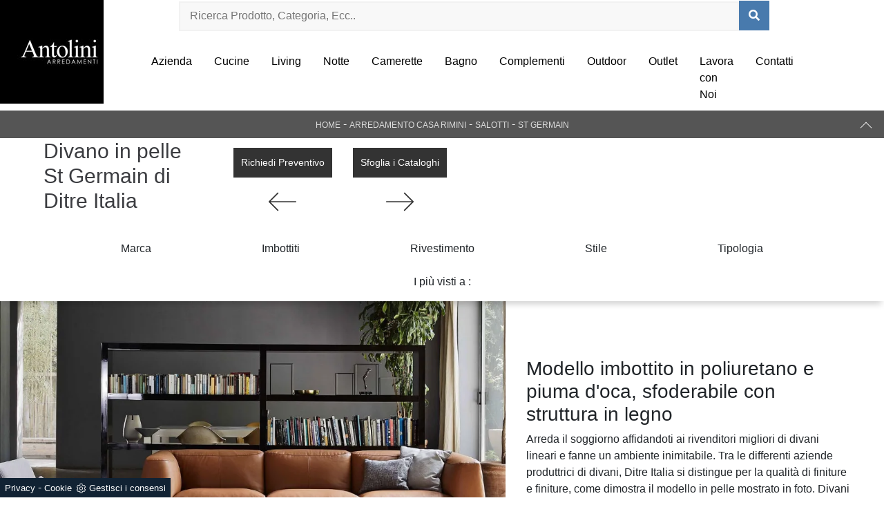

--- FILE ---
content_type: text/html; Charset=UTF-8
request_url: https://www.antoliniarredamenti.it/arredamento-casa/salotti/st-germain
body_size: 16284
content:
<!doctype html>
<html prefix="og: http://ogp.me/ns#" lang="it">
  <head>
    <meta charset="utf-8">
    <script type="application/ld+json">
{
 "@context": "http://schema.org",
 "@type": "BreadcrumbList",
 "itemListElement":
 [
  {
   "@type": "ListItem",
   "position": 1,
   "item":
   {
    "@id": "http://www.antoliniarredamenti.it/arredamento-casa",
    "name": "Arredamento Casa Rimini"
    }
  },
  {
   "@type": "ListItem",
  "position": 2,
  "item":
   {
     "@id": "http://www.antoliniarredamenti.it/arredamento-casa/salotti",
     "name": "Salotti"
   }
  },
  {
   "@type": "ListItem",
  "position": 3,
  "item":
   {
     "@id": "http://www.antoliniarredamenti.it/arredamento-casa/salotti/st-germain",
     "name": "St Germain"
   }
  }
 ]
}
</script>
    <title>Divano in pelle St Germain di Ditre Italia</title>
    <meta name="description" content="Se vuoi divani per salotti design, clicca e leggi di più sul modello St Germain in pelle della marca Ditre Italia.">
    <meta name="robots" content="index, follow">
    <meta name="viewport" content="width=device-width, initial-scale=1, shrink-to-fit=no">
    <link rel="canonical" href="https://www.antoliniarredamenti.it/arredamento-casa/salotti/st-germain">
    <meta property="og:title" content="Divano in pelle St Germain di Ditre Italia">
    <meta property="og:type" content="website">
    <meta property="og:url" content="https://www.antoliniarredamenti.it/arredamento-casa/salotti/st-germain">
    <meta property="og:image" content="https://www.antoliniarredamenti.it/img/723/arredamento-casa-salotti-st-germain_nit_116280.webp">
    <meta property="og:description" content="Se vuoi divani per salotti design, clicca e leggi di più sul modello St Germain in pelle della marca Ditre Italia.">
    <link rel="stylesheet" href="/@/js-css/css/bootstrap.min.css">
    <link rel="stylesheet" href="/@/js-css/css/font-awesome.min.css">
    <link rel="stylesheet" href="/@/js-css/css/all.min.css">
    <link rel="stylesheet" href="/@/js-css/css/mcustomscrollbar.css" />
    <link rel="stylesheet" href="/@/js-css/css/swiper.min.css">
    <link rel="stylesheet" href="/@/js-css/css/lightbox.css">
    <link rel="stylesheet" href="/723/css/style_m.css">
    <link rel="stylesheet" href="/723/css/style.css">
    <style>
      .selector-for-some-widget{box-sizing: content-box}
    </style>

    <!-- INIZIO FAVICON E APPICON -->
    <link rel="apple-touch-icon" sizes="57x57" href="/723/imgs/favicon/apple-icon-57x57.png">
    <link rel="apple-touch-icon" sizes="60x60" href="/723/imgs/favicon/apple-icon-60x60.png">
    <link rel="apple-touch-icon" sizes="72x72" href="/723/imgs/favicon/apple-icon-72x72.png">
    <link rel="apple-touch-icon" sizes="76x76" href="/723/imgs/favicon/apple-icon-76x76.png">
    <link rel="apple-touch-icon" sizes="114x114" href="/723/imgs/favicon/apple-icon-114x114.png">
    <link rel="apple-touch-icon" sizes="120x120" href="/723/imgs/favicon/apple-icon-120x120.png">
    <link rel="apple-touch-icon" sizes="144x144" href="/723/imgs/favicon/apple-icon-144x144.png">
    <link rel="apple-touch-icon" sizes="152x152" href="/723/imgs/favicon/apple-icon-152x152.png">
    <link rel="apple-touch-icon" sizes="180x180" href="/723/imgs/favicon/apple-icon-180x180.png">
    <link rel="icon" type="image/png" sizes="192x192"  href="/723/imgs/favicon/android-icon-192x192.png">
    <link rel="icon" type="image/png" sizes="32x32" href="/723/imgs/favicon/favicon-32x32.png">
    <link rel="icon" type="image/png" sizes="96x96" href="/723/imgs/favicon/favicon-96x96.png">
    <link rel="icon" type="image/png" sizes="16x16" href="/723/imgs/favicon/favicon-16x16.png">
    <link rel="manifest" href="/723/imgs/favicon/manifest.json">
    <meta name="msapplication-TileColor" content="#ffffff">
    <meta name="msapplication-TileImage" content="/723/imgs/favicon/ms-icon-144x144.png">
    <meta name="theme-color" content="#ffffff">
    <!-- FINE FAVICON E APPICON -->

  <script src="/@/essentials/gtm-library.js"></script>
<script src="/@/essentials/essential.js"></script>
<script src="/@/essentials/facebookv1.js"></script>

<!-- script head -->
<script>
function okEssentialGTM() {
  const gAdsContainer = '##_gtm_container##',
        gAdsInitUrl = '##_gtm_init_config_url##',
        gAdsEveryPageContainer = '',
        gAdsTksPageContainer = '';

  if (gAdsContainer && gAdsInitUrl) {
//    gtmInit(gAdsInitUrl, gAdsContainer);
    gtmEveryPageContainer && gtmEveryPage(gAdsEveryPageContainer);
    gtmTksPageContainer && gtmThankTouPage(gAdsTksPageContainer);
  }
}

function okEssentialFb() {
  const fbPixelCode = '',
        fbPixelUrl = '';

  if (fbPixelCode && fbPixelUrl) {
    pixel(fbPixelCode, fbPixelUrl);
  }

}

function allowADV() {}

function allowConfort() {}

function allowAnal() {
  okEssentialGTM();
  okEssentialFb();
}

window.addEventListener('DOMContentLoaded', function () {
  const cookiePrelude = getCookie("CookieConsent"),
    ifAdv = cookiePrelude ? cookiePrelude.includes("adv") : true,
    ifConfort = cookiePrelude ? cookiePrelude.includes("confort") : true,
    ifAnal = cookiePrelude ? cookiePrelude.includes("performance") : true;

  !ifAdv && allowADV();
  !ifConfort && allowConfort();
  !ifAnal && allowAnal();

  // overlay on contact form submit
  holdOnOnSubmit();
})
</script>
<!-- fine script head -->
</head>
  <body>
    <script src="/@/js-css/js/jquery-3-4-1.js"></script>
    <script src="/@/js-css/js/bootstrap.min.js"></script>
    <script src="/@/js-css/js/swiper.min.js"></script>
    <script src="/@/js-css/js/hide-show-menu.js"></script>
    <script src="/@/js-css/js/lightbox.min.js"></script>

    <div class="contutto" id="back-top">

      <div class="container-fluid hs-nav pl-0">
        <nav class="navbar navbar-expand-lg navbar-light p-0">

          <div class="col-12 px-0 d-lg-block d-none">
            <div class="row align-items-center">
              <div class="col-2">
                <a class="navbar-brand p-0" href="/"><img class="img-fluid d-block mx-auto" src="/723/imgs/logo.jpg"></a>
              </div>

              <div class="col-xl-9 col-10">
                
                <div class="col-12 position-relative px-0 d-none d-lg-block mb-4 px-0">
                  <style>
.searchResult::-webkit-scrollbar{width:5px}.searchResult::-webkit-scrollbar-track{box-shadow:inset 0 0 5px grey;border-radius:10px}.searchResult::-webkit-scrollbar-thumb{background:#999;border-radius:10px}.searchResult::-webkit-scrollbar-thumb:hover{background:#333}#search-box{width:calc(100% - 41px);padding:8px 15px;text-align:right;border:solid 1.5px #f2f2f2;outline:0!important;border-top-left-radius:20px;border-bottom-left-radius:20px;background-color:#f8f8f8}.cerca-menu{position:relative}.searchResult{position:relative;background-color:#fff;border-top:.1rem solid #eff1f3;text-transform:uppercase;overflow:auto;padding-bottom:1rem;padding:1rem;position:absolute;left:1rem;right:1rem;top:calc(100% - 5rem);-webkit-box-shadow:0 .2rem .75rem rgba(26,42,52,.25);box-shadow:0 .2rem .75rem rgba(26,42,52,.25);display:-webkit-box;display:-ms-flexbox;display:flex!important;-webkit-box-orient:horizontal;-webkit-box-direction:normal;-ms-flex-direction:row;flex-direction:row;height:calc(-6.6rem + 100vh);box-sizing:border-box;max-height:550px!important;z-index:10000!important;background-color:#fff!important}.risultatiSinistra{padding:0;display:-webkit-box;display:-ms-flexbox;display:flex;margin:0;-webkit-box-orient:vertical;-webkit-box-direction:normal;-ms-flex-direction:column;flex-direction:column;-webkit-box-flex:1;-ms-flex-positive:1;flex-grow:1;min-width:30%;box-sizing:border-box;overflow-y:scroll}.risultatiDestra{padding:0;display:flex;margin:0;-webkit-box-orient:horizontal;-webkit-box-direction:normal;-ms-flex-direction:row;flex-direction:row;-ms-flex-wrap:wrap;flex-wrap:wrap;-webkit-box-flex:1;-ms-flex-positive:1;flex-grow:1;position:relative;margin-left:0;border-top:none;border-left:.1rem solid #eff1f3;padding-left:1rem;margin-left:1rem;padding-top:0;box-sizing:border-box;overflow-y:scroll}.risultatiDestra li,.risultatiSinistra li{list-style:none;box-sizing:border-box}.risultatiSinistra li a{background-color:transparent;outline-offset:.1rem;color:inherit;text-decoration:none;font-weight:700;display:block;font-size:1.2rem;color:#a5adb8;padding:1rem 3rem 1rem .5rem;-webkit-transition:all 250ms ease;-o-transition:all 250ms ease;transition:all 250ms ease;box-sizing:border-box}.risultatiSinistra li a:hover{color:#62707f;background-color:#eff1f3}.risultatiDestra li{padding:1rem;border-right:.1rem solid #eff1f3;border-bottom:.1rem solid #eff1f3;-webkit-box-flex:1;-ms-flex-positive:1;flex-grow:1;width:25%;max-width:25%}.risultatiDestra li a{background-color:transparent;outline-offset:.1rem;color:inherit;text-decoration:none;box-sizing:border-box}.risultatiDestra li a:hover{color:#007dbc}.risultatiDestra li a img{width:100%;box-sizing:border-box}.risultatiDestra li a p{display:block;text-align:center;width:100%;font-style:italic;padding:1.5rem;font-size:1.1rem;line-height:1.2;box-sizing:border-box}@media(max-width:1599px){.risultatiDestra li{width:33.33333%;max-width:33.33333%}}@media(max-width:1220px){.searchResult{top:calc(100% - 10rem)}}@media(max-width:1199px){.risultatiSinistra{display: none!important;}.risultatiDestra{min-width:100%}.searchResult{display:block!important}.risultatiDestra{border:none!important;padding:0!important;margin:0!important}}@media(max-width:991px){.risultatiDestra li{width:50%;max-width:50%}.risultatiDestra li a p{font-size:.9rem;padding:.5rem}.risultatiSinistra li a{font-size:14px}.risultatiDestra li a p{font-size:13px}}@media(max-width:767px){.searchResult{top:calc(100%)}}.searchResult:empty{display:none!important}
</style>
<script async defer src="/@/ajax.js"></script>
<script>
var loader = setInterval(function () {
    if (document.readyState !== "complete") return;
    clearInterval(loader);
	var timeOut;
    const ricercona = document.querySelector('input[id="search-box"]');
    ricercona.addEventListener('input', function () {
      document.querySelector(".cerca_navbar .fa-search").classList.add("fa-times");
      document.querySelector(".cerca_navbar .fa-search").setAttribute("onclick", "ripristino();");
      if (document.querySelector('input[id="search-box"]').value.length === 0) {
        document.querySelector(".fa-times").setAttribute("onclick", "");
        document.querySelector(".fa-times").classList.remove("fa-times");
        document.querySelector(".searchResult").setAttribute("style", "display: none!important");
      } else if (document.querySelector('input[id="search-box"]').value.length > 2 ){
		  if(timeOut) {
			  clearTimeout(timeOut);
			  timeOut = null;
		  }
		  timeOut = setTimeout(function (){
			  var risposta = ajaxhttp("GET", "/core/elastic_cerca.asp?lingua=it&keyword=" + document.querySelector('input[id="search-box"]').value);
			  if (risposta.length === 0 ){
			  }else{
				  if(window.innerWidth < 1200) document.querySelector(".searchResult").setAttribute("style", "display: block!important");
				  else document.querySelector(".searchResult").setAttribute("style", "display: flex!important");
				  document.querySelector(".searchResult").innerHTML = risposta;
			  }
		  }, 500);
	  }
	});
  }, 300);
function ripristino() {
	document.querySelector('input[id="search-box"]').value = '';
	document.querySelector(".fa-times").setAttribute("onclick", "");
	document.querySelector(".fa-times").classList.remove("fa-times");
	document.querySelector('.searchResult').setAttribute("style", "display: none!important");
};
</script>

<div class="cerca_navbar">
  <input type="text" id="search-box" placeholder="Ricerca Prodotto, Categoria, Ecc.." autocomplete="off" /><i class="fa fa-search" aria-hidden="true"></i>
  <div class="searchResult"></div>
</div>

                </div>
                <div class="col-12 px-0">
                  <button class="navbar-toggler ml-auto" type="button" data-toggle="collapse" data-target="#navbarNavDropdown" aria-controls="navbarNavDropdown" aria-expanded="false" aria-label="Toggle navigation">
                    <span class="navbar-toggler-icon"></span>
                  </button>
                  <div class="collapse navbar-collapse justify-content-end" id="navbarNavDropdown">
                    <ul class="navbar-nav"><li class="nav-item dropdown menu_attivo">
  <a href="/azienda" title="Azienda" class="nav-link dropdown-toggle" id="navbarDropdownMenuLink" aria-haspopup="true" aria-expanded="false">Azienda</a>
  <div class="dropdown-menu" aria-labelledby="navbarDropdownMenuLink">
    <a class="dropdown-item sehome" href="/#brand" title="I nostri Partner">I nostri Partner</a>
    <a class="dropdown-item" href="/cataloghi" title="Cataloghi">Sfoglia Cataloghi</a>
  </div>
</li><li class="nav-item dropdown">
  <a href="/cucine" title="Cucine Rimini" class="nav-link dropdown-toggle" id="navbarDropdownMenuLink" aria-haspopup="true" aria-expanded="false">Cucine</a>
  <div class="dropdown-menu" aria-labelledby="navbarDropdownMenuLink">
    <a class="dropdown-item" href="/cucine/cucine-design" title="Cucine Design">Cucine Design</a>
    <a class="dropdown-item" href="/cucine/cucine-moderne" title="Cucine Moderne">Cucine Moderne</a>
    <a class="dropdown-item" href="/cucine/cucine-classiche" title="Cucine Classiche">Cucine Classiche</a>
    <a class="dropdown-item" href="/cucine/cucine-su-misura" title="Cucine su misura">Cucine su misura</a>
    <a class="dropdown-item" href="/cucine/cucine-in-muratura" title="Cucine in Muratura">Cucine in Muratura</a>
    <a class="dropdown-item" href="/cucine/cucine-shabby-chic" title="Cucine Shabby Chic">Cucine Shabby Chic</a>
  </div>
</li>
<li class="nav-item dropdown">
  <a href="/arredamento-casa" title="Arredamento Casa Rimini" class="nav-link dropdown-toggle" id="navbarDropdownMenuLink" aria-haspopup="true" aria-expanded="false">Living</a>
  <div class="dropdown-menu" aria-labelledby="navbarDropdownMenuLink">
    <a class="dropdown-item" href="/arredamento-casa/librerie" title="Librerie">Librerie</a>
    <a class="dropdown-item" href="/arredamento-casa/pareti-attrezzate" title="Pareti Attrezzate">Pareti Attrezzate</a>
    <a class="dropdown-item" href="/arredamento-casa/madie" title="Madie">Madie</a>
    <a class="dropdown-item" href="/arredamento-casa/salotti" title="Salotti">Salotti</a>
    <a class="dropdown-item" href="/arredamento-casa/pensili" title="Pensili">Pensili</a>
    <a class="dropdown-item" href="/arredamento-casa/mobili-porta-tv" title="Mobili Porta Tv">Mobili Porta Tv</a>
    <a class="dropdown-item" href="/arredamento-casa/mobili-ingresso" title="Mobili ingresso">Mobili ingresso</a>
  </div>
</li>
<li class="nav-item dropdown">
  <a href="/arredamento-casa" title="Arredamento Casa Rimini" class="nav-link dropdown-toggle" id="navbarDropdownMenuLink" aria-haspopup="true" aria-expanded="false">Notte</a>
  <div class="dropdown-menu" aria-labelledby="navbarDropdownMenuLink">
    <a class="dropdown-item" href="/arredamento-casa/letti" title="Letti">Letti</a>
    <a class="dropdown-item" href="/arredamento-casa/comodini" title="Comodini">Comodini</a>
    <a class="dropdown-item" href="/arredamento-casa/letti-a-scomparsa" title="Letti a scomparsa">Letti a scomparsa</a>
    <a class="dropdown-item" href="/arredamento-casa/armadi" title="Armadi">Armadi</a>
  </div>
</li>
<li class="nav-item dropdown">
  <a href="/arredamento-casa/camerette" title="Camerette" class="nav-link dropdown-toggle" id="navbarDropdownMenuLink" aria-haspopup="true" aria-expanded="false">Camerette</a>
</li>
<li class="nav-item dropdown">
  <a href="/arredamento-casa/arredo-bagno" title="Arredo Bagno" class="nav-link dropdown-toggle" id="navbarDropdownMenuLink" aria-haspopup="true" aria-expanded="false">Bagno</a>
</li>
<li class="nav-item dropdown">
  <a href="/accessori-casa" title="Accessori Casa" class="nav-link dropdown-toggle" id="navbarDropdownMenuLink" aria-haspopup="true" aria-expanded="false">Complementi</a>
  <div class="dropdown-menu" aria-labelledby="navbarDropdownMenuLink">
    <a class="dropdown-item" href="/arredamento-casa/tavoli" title="Tavoli">Tavoli</a>
    <a class="dropdown-item" href="/arredamento-casa/sedie" title="Sedie">Sedie</a>
    <a class="dropdown-item" href="/accessori-casa/illuminazione" title="Illuminazione">Illuminazione</a>
    <a class="dropdown-item" href="/accessori-casa/complementi" title="Complementi">Complementi</a>
  </div>
</li>
<li class="nav-item dropdown">
  <a href="/ufficio-giardino/arredo-giardino" title="Arredo Giardino" class="nav-link dropdown-toggle" id="navbarDropdownMenuLink" aria-haspopup="true" aria-expanded="false">Outdoor</a>
</li>
<li class="nav-item dropdown">
  <a href="/outlet" title="Outlet Antolini Arredamenti" class="nav-link dropdown-toggle" id="navbarDropdownMenuLink" aria-haspopup="true" aria-expanded="false">Outlet</a>
</li>
<li class="nav-item dropdown">
  <a href="/azienda/lavora-con-noi" title="Lavora con Noi" class="nav-link">Lavora con Noi</a>
</li>
<li class="nav-item dropdown">
  <a href="/azienda/contatti" title="Contatti" class="nav-link dropdown-toggle" id="navbarDropdownMenuLink" aria-haspopup="true" aria-expanded="false">Contatti</a>
</li>
<!--<li class="nav-item dropdown d-none d-lg-block">
  <a href="/#cercaRicerca" title="Ricerca" class="nav-link dropdown-toggle" id="navbarDropdownMenuLink" aria-haspopup="true" aria-expanded="false">
<svg version="1.1" id="Layer_1" xmlns="http://www.w3.org/2000/svg" xmlns:xlink="http://www.w3.org/1999/xlink" x="0px" y="0px"
	 viewBox="0 0 512 512" style="enable-background:new 0 0 512 512;" xml:space="preserve">
  <g>
    <g>
      <path d="M508.875,493.792L353.089,338.005c32.358-35.927,52.245-83.296,52.245-135.339C405.333,90.917,314.417,0,202.667,0
			S0,90.917,0,202.667s90.917,202.667,202.667,202.667c52.043,0,99.411-19.887,135.339-52.245l155.786,155.786
			c2.083,2.083,4.813,3.125,7.542,3.125c2.729,0,5.458-1.042,7.542-3.125C513.042,504.708,513.042,497.958,508.875,493.792z
			 M202.667,384c-99.979,0-181.333-81.344-181.333-181.333S102.688,21.333,202.667,21.333S384,102.677,384,202.667
			S302.646,384,202.667,384z"/>
    </g>
  </g>
</svg>
</a>
</li>--></ul>
                  </div>
                </div>
              </div>
            </div>
          </div>

          <div class="col-12 px-0 d-lg-none d-block">
            <div class="row align-items-center">
              <a class="navbar-brand p-0" href="/"><img class="img-fluid d-block mx-auto" src="/723/imgs/logo.jpg"></a>

              <a href="/#ricercaHome" title="Ricerca" class="nav-link dropdown-toggle ricerchina ml-auto" id="navbarDropdownMenuLink" aria-haspopup="true" aria-expanded="false">
                <svg version="1.1" id="Layer_1" xmlns="http://www.w3.org/2000/svg" xmlns:xlink="http://www.w3.org/1999/xlink" x="0px" y="0px"
                     viewBox="0 0 512 512" style="enable-background:new 0 0 512 512;" xml:space="preserve">
                  <g>
                    <g>
                      <path d="M508.875,493.792L353.089,338.005c32.358-35.927,52.245-83.296,52.245-135.339C405.333,90.917,314.417,0,202.667,0
                               S0,90.917,0,202.667s90.917,202.667,202.667,202.667c52.043,0,99.411-19.887,135.339-52.245l155.786,155.786
                               c2.083,2.083,4.813,3.125,7.542,3.125c2.729,0,5.458-1.042,7.542-3.125C513.042,504.708,513.042,497.958,508.875,493.792z
                               M202.667,384c-99.979,0-181.333-81.344-181.333-181.333S102.688,21.333,202.667,21.333S384,102.677,384,202.667
                               S302.646,384,202.667,384z"/>
                    </g>
                  </g>
                </svg>
              </a>

              <button class="navbar-toggler" type="button" data-toggle="collapse" data-target="#navbarNavDropdown" aria-controls="navbarNavDropdown" aria-expanded="false" aria-label="Toggle navigation">
                <span class="navbar-toggler-icon"></span>
              </button>
              <div class="collapse navbar-collapse justify-content-end" id="navbarNavDropdown">
                <ul class="navbar-nav"><li class="nav-item dropdown menu_attivo">
  <a href="/azienda" title="Azienda" class="nav-link dropdown-toggle" id="navbarDropdownMenuLink" aria-haspopup="true" aria-expanded="false">Azienda</a>
  <div class="dropdown-menu" aria-labelledby="navbarDropdownMenuLink">
    <a class="dropdown-item sehome" href="/#brand" title="I nostri Partner">I nostri Partner</a>
    <a class="dropdown-item" href="/cataloghi" title="Cataloghi">Sfoglia Cataloghi</a>
  </div>
</li><li class="nav-item dropdown">
  <a href="/cucine" title="Cucine Rimini" class="nav-link dropdown-toggle" id="navbarDropdownMenuLink" aria-haspopup="true" aria-expanded="false">Cucine</a>
  <div class="dropdown-menu" aria-labelledby="navbarDropdownMenuLink">
    <a class="dropdown-item" href="/cucine/cucine-design" title="Cucine Design">Cucine Design</a>
    <a class="dropdown-item" href="/cucine/cucine-moderne" title="Cucine Moderne">Cucine Moderne</a>
    <a class="dropdown-item" href="/cucine/cucine-classiche" title="Cucine Classiche">Cucine Classiche</a>
    <a class="dropdown-item" href="/cucine/cucine-su-misura" title="Cucine su misura">Cucine su misura</a>
    <a class="dropdown-item" href="/cucine/cucine-in-muratura" title="Cucine in Muratura">Cucine in Muratura</a>
    <a class="dropdown-item" href="/cucine/cucine-shabby-chic" title="Cucine Shabby Chic">Cucine Shabby Chic</a>
  </div>
</li>
<li class="nav-item dropdown">
  <a href="/arredamento-casa" title="Arredamento Casa Rimini" class="nav-link dropdown-toggle" id="navbarDropdownMenuLink" aria-haspopup="true" aria-expanded="false">Living</a>
  <div class="dropdown-menu" aria-labelledby="navbarDropdownMenuLink">
    <a class="dropdown-item" href="/arredamento-casa/librerie" title="Librerie">Librerie</a>
    <a class="dropdown-item" href="/arredamento-casa/pareti-attrezzate" title="Pareti Attrezzate">Pareti Attrezzate</a>
    <a class="dropdown-item" href="/arredamento-casa/madie" title="Madie">Madie</a>
    <a class="dropdown-item" href="/arredamento-casa/salotti" title="Salotti">Salotti</a>
    <a class="dropdown-item" href="/arredamento-casa/pensili" title="Pensili">Pensili</a>
    <a class="dropdown-item" href="/arredamento-casa/mobili-porta-tv" title="Mobili Porta Tv">Mobili Porta Tv</a>
    <a class="dropdown-item" href="/arredamento-casa/mobili-ingresso" title="Mobili ingresso">Mobili ingresso</a>
  </div>
</li>
<li class="nav-item dropdown">
  <a href="/arredamento-casa" title="Arredamento Casa Rimini" class="nav-link dropdown-toggle" id="navbarDropdownMenuLink" aria-haspopup="true" aria-expanded="false">Notte</a>
  <div class="dropdown-menu" aria-labelledby="navbarDropdownMenuLink">
    <a class="dropdown-item" href="/arredamento-casa/letti" title="Letti">Letti</a>
    <a class="dropdown-item" href="/arredamento-casa/comodini" title="Comodini">Comodini</a>
    <a class="dropdown-item" href="/arredamento-casa/letti-a-scomparsa" title="Letti a scomparsa">Letti a scomparsa</a>
    <a class="dropdown-item" href="/arredamento-casa/armadi" title="Armadi">Armadi</a>
  </div>
</li>
<li class="nav-item dropdown">
  <a href="/arredamento-casa/camerette" title="Camerette" class="nav-link dropdown-toggle" id="navbarDropdownMenuLink" aria-haspopup="true" aria-expanded="false">Camerette</a>
</li>
<li class="nav-item dropdown">
  <a href="/arredamento-casa/arredo-bagno" title="Arredo Bagno" class="nav-link dropdown-toggle" id="navbarDropdownMenuLink" aria-haspopup="true" aria-expanded="false">Bagno</a>
</li>
<li class="nav-item dropdown">
  <a href="/accessori-casa" title="Accessori Casa" class="nav-link dropdown-toggle" id="navbarDropdownMenuLink" aria-haspopup="true" aria-expanded="false">Complementi</a>
  <div class="dropdown-menu" aria-labelledby="navbarDropdownMenuLink">
    <a class="dropdown-item" href="/arredamento-casa/tavoli" title="Tavoli">Tavoli</a>
    <a class="dropdown-item" href="/arredamento-casa/sedie" title="Sedie">Sedie</a>
    <a class="dropdown-item" href="/accessori-casa/illuminazione" title="Illuminazione">Illuminazione</a>
    <a class="dropdown-item" href="/accessori-casa/complementi" title="Complementi">Complementi</a>
  </div>
</li>
<li class="nav-item dropdown">
  <a href="/ufficio-giardino/arredo-giardino" title="Arredo Giardino" class="nav-link dropdown-toggle" id="navbarDropdownMenuLink" aria-haspopup="true" aria-expanded="false">Outdoor</a>
</li>
<li class="nav-item dropdown">
  <a href="/outlet" title="Outlet Antolini Arredamenti" class="nav-link dropdown-toggle" id="navbarDropdownMenuLink" aria-haspopup="true" aria-expanded="false">Outlet</a>
</li>
<li class="nav-item dropdown">
  <a href="/azienda/lavora-con-noi" title="Lavora con Noi" class="nav-link">Lavora con Noi</a>
</li>
<li class="nav-item dropdown">
  <a href="/azienda/contatti" title="Contatti" class="nav-link dropdown-toggle" id="navbarDropdownMenuLink" aria-haspopup="true" aria-expanded="false">Contatti</a>
</li>
<!--<li class="nav-item dropdown d-none d-lg-block">
  <a href="/#cercaRicerca" title="Ricerca" class="nav-link dropdown-toggle" id="navbarDropdownMenuLink" aria-haspopup="true" aria-expanded="false">
<svg version="1.1" id="Layer_1" xmlns="http://www.w3.org/2000/svg" xmlns:xlink="http://www.w3.org/1999/xlink" x="0px" y="0px"
	 viewBox="0 0 512 512" style="enable-background:new 0 0 512 512;" xml:space="preserve">
  <g>
    <g>
      <path d="M508.875,493.792L353.089,338.005c32.358-35.927,52.245-83.296,52.245-135.339C405.333,90.917,314.417,0,202.667,0
			S0,90.917,0,202.667s90.917,202.667,202.667,202.667c52.043,0,99.411-19.887,135.339-52.245l155.786,155.786
			c2.083,2.083,4.813,3.125,7.542,3.125c2.729,0,5.458-1.042,7.542-3.125C513.042,504.708,513.042,497.958,508.875,493.792z
			 M202.667,384c-99.979,0-181.333-81.344-181.333-181.333S102.688,21.333,202.667,21.333S384,102.677,384,202.667
			S302.646,384,202.667,384z"/>
    </g>
  </g>
</svg>
</a>
</li>--></ul>
              </div>
            </div>
          </div>

        </nav>
      </div>

      <div class="pad-space-nav"></div>


<div class="container-fluid bg-col-bread position-menu-tag">
  <div class="row">
    <div class="col-12 bread py-2 px-5">
      <p><a href="http://www.antoliniarredamenti.it#[link_home]#" title="antolini">Home</a> - <span ><a href="http://www.antoliniarredamenti.it/arredamento-casa"  title="Arredamento Casa Rimini">Arredamento Casa Rimini</a> - <span  ><a href="http://www.antoliniarredamenti.it/arredamento-casa/salotti"  title="Salotti">Salotti</a> <span class="figlio1" > - <a href="http://www.antoliniarredamenti.it/arredamento-casa/salotti/st-germain"  title="St Germain">St Germain</a></span></span></span></p>
      <a href="#back-top" class="gotop"></a>
    </div>
  </div>
</div>

<div class="container-fluid">
  <div class="row h-350 p-5-percent align-items-center">
    <h1 style="margin-right: 30px;">Divano in pelle St Germain di Ditre Italia</h1>
    <p>Se vuoi divani per salotti design, clicca e leggi di più sul modello St Germain in pelle della marca Ditre Italia.</p>
    <div class="prec" style="order: 3;">
      <a href="#form" class="ric-prev">Richiedi Preventivo</a>
      <a href="/arredamento-casa/salotti/lacoon-desiree" title="Lacoon" rel="prev"><img src="/@/arrow-svg/left.svg" class="img-fluid d-block mx-auto prec-suc"></a>
    </div>
    <div class="succ" style="order: 4;">
      <a href="#cataloghi" class="cataloghi">Sfoglia i Cataloghi</a>
      <a href="/arredamento-casa/salotti/wing-flexform" title="Wing" rel="next"><img src="/@/arrow-svg/right.svg" class="img-fluid d-block mx-auto prec-suc"></a>
    </div>
    
    <div class="col-12 d-lg-none d-block text-center px-0 ok">
      <h1>Divano in pelle St Germain di Ditre Italia</h1>
      <div class="prec1" style="order: 3;">
        <a href="#form" class="ric-prev">Richiedi Preventivo</a>
      </div>
      <div class="succ1" style="order: 4;">
        <a href="#cataloghi" class="cataloghi">Sfoglia i Cataloghi</a>
      </div>
    </div>
    
  </div>
</div>

<div class="container-fluid">
  <div class="row">
    <div class="col-12 menu-tag px-0">
      <ul class="nav navbar-nav navbar-right_tag">  <li class="dropdown_tag"><span class="dropdown-toggle" data-toggle="dropdown" role="button" aria-expanded="false">Marca</span><ul class="dropdown-menu_tag"><li><a href="/salotti/bonaldo" title="Salotti Bonaldo">Bonaldo</a></li><li><a href="/salotti/bontempi" title="Salotti Bontempi">Bontempi</a></li><li><a href="/salotti/cattelan-italia" title="Salotti Cattelan Italia">Cattelan Italia</a></li><li><a href="/arredamento-casa-salotti-desiree" title="Salotti Desirèe">Desirèe</a></li><li><a class="tag_attivo" href="/arredamento-casa-salotti-ditre-italia" title="Salotti Ditre Italia">Ditre Italia</a></li><li><a href="/arredamento-casa-salotti-flexform" title="Salotti Flexform">Flexform</a></li><li><a href="/salotti/gervasoni" title="Salotti Gervasoni">Gervasoni</a></li><li><a href="/salotti/kartell" title="Salotti Kartell">Kartell</a></li><li><a href="/arredamento-casa-salotti-lago" title="Salotti Lago">Lago</a></li><li><a href="/arredamento-casa-salotti-novamobili" title="Salotti Novamobili">Novamobili</a></li><li><a href="/salotti/twils" title="Salotti Twils">Twils</a></li></ul></li><li class="dropdown_tag"><span class="dropdown-toggle" data-toggle="dropdown" role="button" aria-expanded="false">Imbottiti</span><ul class="dropdown-menu_tag"><li><a class="tag_attivo" href="/arredamento-casa-salotti-divani" title="Salotti divani">divani</a></li></ul></li><li class="dropdown_tag"><span class="dropdown-toggle" data-toggle="dropdown" role="button" aria-expanded="false">Rivestimento</span><ul class="dropdown-menu_tag"><li><a href="/arredamento-casa-salotti-in-legno" title="Salotti in legno">in legno</a></li><li><a class="tag_attivo" href="/arredamento-casa-salotti-in-pelle" title="Salotti in pelle">in pelle</a></li><li><a href="/arredamento-casa-salotti-in-tessuto" title="Salotti in tessuto">in tessuto</a></li></ul></li><li class="dropdown_tag"><span class="dropdown-toggle" data-toggle="dropdown" role="button" aria-expanded="false">Stile</span><ul class="dropdown-menu_tag"><li><a href="/arredamento-casa-salotti-classici" title="Salotti classici">classici</a></li><li><a class="tag_attivo" href="/arredamento-casa-salotti-design" title="Salotti design">design</a></li><li><a href="/arredamento-casa-salotti-moderni" title="Salotti moderni">moderni</a></li></ul></li><li class="dropdown_tag"><span class="dropdown-toggle" data-toggle="dropdown" role="button" aria-expanded="false">Tipologia</span><ul class="dropdown-menu_tag"><li><a href="/arredamento-casa-salotti-ad-angolo" title="Salotti ad angolo">ad angolo</a></li><li><a href="/arredamento-casa-salotti-con-letto" title="Salotti con letto">con letto</a></li><li><a href="/arredamento-casa-salotti-con-penisola" title="Salotti con penisola">con penisola</a></li><li><a class="tag_attivo" href="/arredamento-casa-salotti-lineari" title="Salotti lineari">lineari</a></li></ul></li><li class="dropdown_tag"><span class="dropdown-toggle" data-toggle="dropdown" role="button" aria-expanded="false">I più visti a :</span><ul class="dropdown-menu_tag"><li><a class="tag_attivo" href="/salotti-bellaria-igea-marina" title="Salotti Bellaria-Igea Marina">Bellaria-Igea Marina</a></li><li><a href="/salotti-cervia" title="Salotti Cervia">Cervia</a></li><li><a class="tag_attivo" href="/salotti-cesena" title="Salotti Cesena">Cesena</a></li><li><a class="tag_attivo" href="/salotti-cesenatico" title="Salotti Cesenatico">Cesenatico</a></li><li><a href="/salotti-riccione" title="Salotti Riccione">Riccione</a></li><li><a href="/salotti-rimini" title="Salotti Rimini">Rimini</a></li><li><a class="tag_attivo" href="/salotti-san-marino" title="Salotti San Marino">San Marino</a></li><li><a class="tag_attivo" href="/salotti-santarcangelo-di-romagna" title="Salotti Santarcangelo di Romagna">Santarcangelo di Romagna</a></li><li><a href="/salotti-savignano-sul-rubicone" title="Salotti Savignano sul Rubicone">Savignano sul Rubicone</a></li><li><a href="/salotti-verucchio" title="Salotti Verucchio">Verucchio</a></li></ul></li></ul>
    </div>
  </div>
</div>

<div class="container-fluid">
  <div class="row">
    <div class="col-12">
      <div class="row align-items-center">
        <div class="col-lg-7 sha-img pl-0 p0-mob dopo-qui">
  <div class="swiper-container slider-centro">
    <div class="swiper-wrapper">
      <div class="swiper-slide">
  <a title="Divano in pelle lineare St Germain di Ditre Italia" href="/img/723/arredamento-casa-salotti-st-germain_oit_116280.webp" data-toggle="lightbox" data-gallery="gallery">
    <img alt="Divano in pelle lineare St Germain di Ditre Italia" src="/img/723/arredamento-casa-salotti-st-germain_nit_116280.webp" class="img-fluid d-block mx-auto" />
  </a>
</div><div class="swiper-slide">
  <a title="Divano in pelle lineare St Germain di Ditre Italia" href="/img/723/arredamento-casa-salotti-st-germain_oit_216280.webp" data-toggle="lightbox" data-gallery="gallery">
    <img alt="Divano in pelle lineare St Germain di Ditre Italia" src="/img/723/arredamento-casa-salotti-st-germain_nit_216280.webp" class="img-fluid d-block mx-auto" />
  </a>
</div><div class="swiper-slide">
  <a title="Divano in pelle lineare St Germain di Ditre Italia" href="/img/723/arredamento-casa-salotti-st-germain_oit_316280.webp" data-toggle="lightbox" data-gallery="gallery">
    <img alt="Divano in pelle lineare St Germain di Ditre Italia" src="/img/723/arredamento-casa-salotti-st-germain_nit_316280.webp" class="img-fluid d-block mx-auto" />
  </a>
</div>
    </div>
  </div>
</div>
<div class="col-lg-5 pr-5 testo-centro">
  <h2 class="h3">Modello imbottito in poliuretano e piuma d'oca, sfoderabile con struttura in legno</h2>
  <p>Arreda il soggiorno affidandoti ai rivenditori migliori di divani lineari e fanne un ambiente inimitabile. Tra le differenti aziende produttrici di divani, Ditre Italia si distingue per la qualità di finiture e finiture, come dimostra il modello in pelle mostrato in foto. Divani e poltrone design: potrai ricreare un'atmosfera unica scegliendo misure, forme, volumi e finiture. Scopri di più e contattaci, troverai il prodotto perfetto da posizionare nel living che hai sempre desiderato. <b>Divano in pelle St Germain di Ditre Italia</b>: ideata dal rinomato brand, leader nel settore Arredamento Casa Rimini, questa soluzione completerà il tuo soggiorno con un tocco di stile, comodità e intimità.</p>
</div>
        
      </div>
    </div>
  </div>
</div>

<div class="container-fluid mt-5" id="cataloghi">
  <div class="row align-items-center">
    <div class="col-lg-7 col-md-6 titcat">
      <h4>Sfoglia i nostri cataloghi</h4>
      <div class="swiper-container sli-cat">
        <div class="swiper-wrapper">
          <div class="swiper-slide">  <a href="https://cataloghi.arredamento.it/ditreitalia2025interiorworld2425" class="fbp-embed"  data-fbp-lightbox="yes" data-fbp-width="210px" data-fbp-height="300px"  data-fbp-method="site"   data-fbp-version="2.9.20"  style="max-width: 100%">Catalogo ditreitalia2025interiorworld2425</a><script async defer src="https://cataloghi.arredamento.it/@/files/html/static/embed.js?uni=6929a49b5b92869df8e365217e01c842"></script></div><div class="swiper-slide">  <a href="https://cataloghi.arredamento.it/ditreitalia2025outdoor" class="fbp-embed"  data-fbp-lightbox="yes" data-fbp-width="210px" data-fbp-height="300px"  data-fbp-method="site"   data-fbp-version="2.9.20"  style="max-width: 100%">Catalogo ditreitalia2025outdoor</a><script async defer src="https://cataloghi.arredamento.it/@/files/html/static/embed.js?uni=6929a49b5b92869df8e365217e01c842"></script></div><div class="swiper-slide">  <a href="https://cataloghi.arredamento.it/ditreitaliatherelaxcollection2022" class="fbp-embed"  data-fbp-lightbox="yes" data-fbp-width="210px" data-fbp-height="300px"  data-fbp-method="site"   data-fbp-version="2.9.20"  style="max-width: 100%">Catalogo Ditre Italia therelaxcollection2022</a><script async defer src="https://cataloghi.arredamento.it/@/files/html/static/embed.js?uni=6929a49b5b92869df8e365217e01c842"></script></div><div class="swiper-slide">  <a href="https://cataloghi.arredamento.it/ditredininglivingfurniture2023" class="fbp-embed"  data-fbp-lightbox="yes" data-fbp-width="210px" data-fbp-height="300px"  data-fbp-method="site"   data-fbp-version="2.9.20"  style="max-width: 100%">Catalogo ditredininglivingfurniture2023</a><script async defer src="https://cataloghi.arredamento.it/@/files/html/static/embed.js?uni=6929a49b5b92869df8e365217e01c842"></script></div><div class="swiper-slide">  <a href="https://cataloghi.arredamento.it/ditresofacollection2023ak" class="fbp-embed"  data-fbp-lightbox="yes" data-fbp-width="210px" data-fbp-height="300px"  data-fbp-method="site"   data-fbp-version="2.9.20"  style="max-width: 100%">Catalogo ditresofacollection2023ak</a><script async defer src="https://cataloghi.arredamento.it/@/files/html/static/embed.js?uni=6929a49b5b92869df8e365217e01c842"></script></div><div class="swiper-slide">  <a href="https://cataloghi.arredamento.it/ditrearmchairs2023" class="fbp-embed"  data-fbp-lightbox="yes" data-fbp-width="210px" data-fbp-height="300px"  data-fbp-method="site"   data-fbp-version="2.9.20"  style="max-width: 100%">Catalogo ditrearmchairs2023</a><script async defer src="https://cataloghi.arredamento.it/@/files/html/static/embed.js?uni=6929a49b5b92869df8e365217e01c842"></script></div><div class="swiper-slide">  <a href="https://cataloghi.arredamento.it/ditreitalia2024nightcatalogue" class="fbp-embed"  data-fbp-lightbox="yes" data-fbp-width="210px" data-fbp-height="300px"  data-fbp-method="site"   data-fbp-version="2.9.20"  style="max-width: 100%">Catalogo ditreitalia2024nightcatalogue</a><script async defer src="https://cataloghi.arredamento.it/@/files/html/static/embed.js?uni=6929a49b5b92869df8e365217e01c842"></script></div><div class="swiper-slide">  <a href="https://cataloghi.arredamento.it/ditreitalia202404noveltiescatalogue" class="fbp-embed"  data-fbp-lightbox="yes" data-fbp-width="210px" data-fbp-height="300px"  data-fbp-method="site"   data-fbp-version="2.9.20"  style="max-width: 100%">Catalogo ditreitalia202404noveltiescatalogue</a><script async defer src="https://cataloghi.arredamento.it/@/files/html/static/embed.js?uni=6929a49b5b92869df8e365217e01c842"></script></div><div class="swiper-slide">  <a href="https://cataloghi.arredamento.it/ditreitaliasofacollection2021lz" class="fbp-embed"  data-fbp-lightbox="yes" data-fbp-width="210px" data-fbp-height="300px"  data-fbp-method="site"   data-fbp-version="2.9.20"  style="max-width: 100%">Catalogo ditre italia sofa collection 2021</a><script async defer src="https://cataloghi.arredamento.it/@/files/html/static/embed.js?uni=6929a49b5b92869df8e365217e01c842"></script></div>
        </div>
      </div>
    </div>
    <div class="col-lg-5 col-md-5 formm">
      <div class="row">
        <div class="col-xl-2"></div>
        <div class="col-xl-8 position-relative">
          <a class="ancor-form" id="form"></a>
<div class="col-md-12 info px-0">
  <h3 id="tit-form-c">Richiedi il Miglior Prezzo</h3>
</div>
<form method="post" action="#contatti" name="contactform" id="contactform" enctype="multipart/form-data">
  <div class="row">
    <div class="form-group col-md-12 no-prod formm">
      <div class="row">
        <div class="form-group mb-3 col-md-6">
          <input type="text" class="form-control" value="" id="name_utente" name="name_utente" placeholder="Nome *" required>
        </div>
        <div class="form-group mb-3 col-md-6">
          <input type="text" class="form-control" value="" id="cognome_utente" name="cognome_utente" placeholder="Cognome *" required>
        </div>
        <div class="form-group mb-3 col-md-6">
          <input type="email" class="form-control" value="" id="email_utente" name="email_utente" placeholder="E-Mail *" required>
        </div>
        <div class="form-group mb-3 col-md-6">
          <input type="tel" class="form-control" value="" id="telefono_utente" name="telefono_utente" placeholder="Telefono *" required>
        </div>
        <div class="form-group mb-3 col-md-6"> <select  name='codice_provincia'   id='codice_provincia' class="form-control" required> <option value=''>Provincia *</option><option value='1893'>Agrigento</option><option value='1894'>Alessandria</option><option value='1895'>Ancona</option><option value='1896'>Aosta</option><option value='1899'>Arezzo</option><option value='1897'>Ascoli Piceno</option><option value='1900'>Asti</option><option value='1901'>Avellino</option><option value='1902'>Bari</option><option value='1910'>Barletta-Andria-Trani</option><option value='1905'>Belluno</option><option value='1906'>Benevento</option><option value='1903'>Bergamo</option><option value='1904'>Biella</option><option value='1907'>Bologna</option><option value='1911'>Bolzano</option><option value='1909'>Brescia</option><option value='1908'>Brindisi</option><option value='1912'>Cagliari</option><option value='1917'>Caltanissetta</option><option value='1913'>Campobasso</option><option value='1916'>Carbonia-Iglesias</option><option value='1914'>Caserta</option><option value='1922'>Catania</option><option value='1923'>Catanzaro</option><option value='1915'>Chieti</option><option value='1919'>Como</option><option value='1921'>Cosenza</option><option value='1920'>Cremona</option><option value='1936'>Crotone</option><option value='1918'>Cuneo</option><option value='1924'>Enna</option><option value='1929'>Fermo</option><option value='1926'>Ferrara</option><option value='1928'>Firenze</option><option value='1927'>Foggia</option><option value='1925'>Forlì-Cesena</option><option value='1930'>Frosinone</option><option value='1931'>Genova</option><option value='1932'>Gorizia</option><option value='1933'>Grosseto</option><option value='1934'>Imperia</option><option value='1935'>Isernia</option><option value='1898'>L'Aquila</option><option value='1981'>La Spezia</option><option value='1941'>Latina</option><option value='1938'>Lecce</option><option value='1937'>Lecco</option><option value='1939'>Livorno</option><option value='1940'>Lodi</option><option value='1942'>Lucca</option><option value='1944'>Macerata</option><option value='1947'>Mantova</option><option value='1949'>Massa-Carrara</option><option value='1950'>Matera</option><option value='2000'>Medio Campidano</option><option value='1945'>Messina</option><option value='1946'>Milano</option><option value='1948'>Modena</option><option value='1943'>Monza e Brianza</option><option value='1951'>Napoli</option><option value='1952'>Novara</option><option value='1953'>Nuoro</option><option value='1954'>Ogliastra</option><option value='1956'>Olbia-Tempio</option><option value='1955'>Oristano</option><option value='1959'>Padova</option><option value='1957'>Palermo</option><option value='1965'>Parma</option><option value='1968'>Pavia</option><option value='1961'>Perugia</option><option value='1967'>Pesaro e Urbino</option><option value='1960'>Pescara</option><option value='1958'>Piacenza</option><option value='1962'>Pisa</option><option value='1966'>Pistoia</option><option value='1963'>Pordenone</option><option value='1969'>Potenza</option><option value='1964'>Prato</option><option value='1973'>Ragusa</option><option value='1970'>Ravenna</option><option value='1971'>Reggio Calabria</option><option value='1972'>Reggio Emilia</option><option value='1974'>Rieti</option><option value='1976'>Rimini</option><option value='1975'>Roma</option><option value='1977'>Rovigo</option><option value='1978'>Salerno</option><option value='1983'>Sassari</option><option value='1984'>Savona</option><option value='1979'>Siena</option><option value='1982'>Siracusa</option><option value='1980'>Sondrio</option><option value='1985'>Taranto</option><option value='1986'>Teramo</option><option value='1990'>Terni</option><option value='1988'>Torino</option><option value='1989'>Trapani</option><option value='1987'>Trento</option><option value='1992'>Treviso</option><option value='1991'>Trieste</option><option value='1993'>Udine</option><option value='1994'>Varese</option><option value='1997'>Venezia</option><option value='1995'>Verbano-Cusio-Ossola</option><option value='1996'>Vercelli</option><option value='1999'>Verona</option><option value='2002'>Vibo Valentia</option><option value='1998'>Vicenza</option><option value='2001'>Viterbo</option></select> </div>
        <div class="form-group mb-3 col-md-6">
          <input type="text" class="form-control" value="" id="city_utente" name="city_utente" placeholder="Città *" required>
        </div>
        <div class="form-group mb-3 col-12">
          <textarea rows="4" class="form-control" id="message_utente" name="message" placeholder="Messaggio *" required></textarea>
        </div>  
        <div class="form-group col-12">
          <div class="form-check mb-3 text-start">
            <input class="form-check-input" type="checkbox" name="checkbox" id="checkbox" required>
            <label class="form-check-label smallTerms d-inline" for="gridCheck"> Ho preso visione della <a href="/azienda/privacy" title="Privacy Policy" target="_blank">Privacy Policy</a> </label>
          </div>
        </div> 
        <div class="row">
          <div class="form-group mb-3 col-12">      
            <p class="d-none mb-0 text-danger" id="message-error">* Compila tutti i campi sono obbligatori</p>
          </div>
        </div>
        <div class="form-group col-12 simarg text-center">
          <input type="hidden" name="richiedi_informazioni" value="richiedi_informazioni">
          <div class="textInfoHome">
            <button value="Richiedi Informazioni" class="btnHome" id="submitBtn" type="button"><span class="txtInfoHome">Invia</span></button>
          </div>
        </div>
        <input type='hidden' name = 'nome_prodotto' value="Divano in pelle St Germain di Ditre Italia"><input type='hidden' name = 'link_prodotto' value='/arredamento-casa/salotti/st-germain'><input type='hidden' name = 'ritorno' value='/arredamento-casa/salotti/st-germain'>
      </div>
    </div>
  </div>   
</form>

<script>
document.getElementById('submitBtn').addEventListener('click', function () {
  // Controlla i campi del form
  const nome = document.getElementById('name_utente');
  const cognome = document.getElementById('cognome_utente');
  const email = document.getElementById('email_utente');
  const tel = document.getElementById('telefono_utente');
  const city = document.getElementById('city_utente');
  const message = document.getElementById('message_utente');
  const checkboxa = document.getElementById('checkbox');

  let passato = 0;
  if (nome.value.length) { passato += 1; }
  if (cognome.value.length) { passato += 1; }
  if (email.value.length && isValidEmail(email.value)) { passato += 1; }
  if (tel.value.length) { passato += 1; }
  if (city.value.length) { passato += 1; }
  if (message.value.length) { passato += 1; }
  if (checkboxa.checked) { passato += 1; }

  // Se tutti i campi sono validi, procedi
  if (passato >= 7) {
    // Controlla se il reCAPTCHA è già stato caricato
    if (!document.getElementById('recaptchaScript')) {
      console.log('recaptchaScript non caricato, lo carico');
      const script = document.createElement('script');
      script.id = 'recaptchaScript';
      script.src = 'https://www.google.com/recaptcha/api.js?render=6LeKmbMqAAAAANIRuKvT-giltBxvkL2TJXRpjv4L';
      script.onload = function () {
        // Aggiungi la classe 'submitting' solo dopo che il reCAPTCHA è pronto
        executeRecaptcha();
      };
      document.head.appendChild(script);
    } else {
      console.log('recaptchaScript già caricato');
      executeRecaptcha();
    }
  } else {
    // Mostra messaggio di errore se i campi non sono validi
    console.log('passato <> 7');
    const form = document.getElementById('contactform');
    const messageError = document.getElementById('message-error');
    messageError.classList.remove('d-none');
  }
});

function isValidEmail(email) {
  const re = /^[^\s@]+@[^\s@]+\.[^\s@]+$/;
  return re.test(email);
}

function executeRecaptcha() {
  const form = document.getElementById('contactform');

  grecaptcha.ready(function () {
    grecaptcha.execute('6LeKmbMqAAAAANIRuKvT-giltBxvkL2TJXRpjv4L', { action: 'submit' }).then(function (token) {
      let recaptchaInput = document.getElementById('g-recaptcha-response');

      if (!recaptchaInput) {
        recaptchaInput = document.createElement('input');
        recaptchaInput.type = 'hidden';
        recaptchaInput.name = 'g-recaptcha-response';
        recaptchaInput.id = 'g-recaptcha-response';
        form.appendChild(recaptchaInput);
      }

      recaptchaInput.value = token;

      // Aggiungi la classe 'submitting' prima di inviare il form
      form.classList.add('submitting');
      form.submit();
    });
  });
}

function holdOnOnSubmit(formId = "contactform") {
  const form = document.getElementById(formId);
  if (form) {
    styleInject(`
      #${formId}.submitting { position: relative !important; }
      #${formId}.submitting::before {
        content: "";
        position: absolute;
        display: block;
        width: 106%;
        height: 106%;
        top: 0;
        background: rgba(255, 255, 255, .5);
        z-index: 9999;
        transform: translate(-3%, -3%);
        border-radius: 8px;
      }
      #${formId}.submitting::after {
        content: "";
        position: absolute;
        display: block;
        width: 16px;
        height: 16px;
        top: 50%;
        left: 50%;
        transform: translate(-50%, -50%);
        border-radius: 50%;
        background: rgb(47, 79, 79);
        animation: shadowExpandX 2s linear infinite alternate;
      }
      @keyframes shadowExpandX {
        0% { box-shadow: 0 0, 0 0; color: rgba(47, 79, 79, 0.2); }
        100% { box-shadow: -24px 0, 24px 0; color: rgba(47, 79, 79, 0.8); }
      }
    `);
  }
}

function styleInject(cssText) {
  const head = document.head || document.getElementsByTagName('head')[0];
  const style = document.createElement('style');
  style.type = 'text/css';
  style.appendChild(document.createTextNode(cssText));
  head.appendChild(style);
}

</script>

        </div>
      </div>
    </div>
  </div>
</div>

<div class="container-fluid my-4 pt-2">
  <div class="row align-items-center">
    <div class="col-lg-7 col-md-6 titcat">
      <h4>Non perderti anche:</h4>
      <div class="swiper-container sli-cor">
        <div class="swiper-wrapper">
          <div class="swiper-slide correlati">
<a href="/arredamento-casa/salotti/heston-cattelan-italia" title="Heston">
<figure>
<img class="img-fluid" src="/img/723/arredamento-casa-salotti-heston-cattelan-italia_miniit_1380296.webp" alt="Heston">
</figure>
<h5>Heston</h5>
</a>
</div><div class="swiper-slide correlati">
<a href="/arredamento-casa/salotti/balmoral-twils" title="Balmoral">
<figure>
<img class="img-fluid" src="/img/723/arredamento-casa-salotti-balmoral-twils_miniit_1338367.webp" alt="Balmoral">
</figure>
<h5>Balmoral</h5>
</a>
</div><div class="swiper-slide correlati">
<a href="/arredamento-casa/salotti/mykonos-cattelan-italia" title="Mykonos">
<figure>
<img class="img-fluid" src="/img/723/arredamento-casa-salotti-mykonos-cattelan-italia_miniit_1404760.webp" alt="Mykonos">
</figure>
<h5>Mykonos</h5>
</a>
</div><div class="swiper-slide correlati">
<a href="/arredamento-casa/salotti/loman-ditre-italia" title="Loman">
<figure>
<img class="img-fluid" src="/img/723/arredamento-casa-salotti-loman-ditre-italia_miniit_1224415.webp" alt="Loman">
</figure>
<h5>Loman</h5>
</a>
</div>
        </div>
      </div>
    </div>
    <div class="col-lg-4 col-md-5 col-10 dinamico offset-md-0 offset-1">
      <h3>Continua a Navigare</h3>
      <ul class="dropdown-menu_tag"><li><a href="/negozio-di-divani-a-san-marino" title="Negozio di divani a San Marino">Negozio di divani a San Marino </a></li><li><a href="/negozio-di-divani-a-santarcangelo-di-romagna" title="Negozio di divani a Santarcangelo di Romagna">Negozio di divani a Santarcangelo di Romagna </a></li><li><a href="/negozio-di-divani-a-bellaria-igea-marina" title="Negozio di divani a Bellaria-Igea Marina">Negozio di divani a Bellaria-Igea Marina </a></li><li><a href="/negozio-di-divani-a-cesenatico" title="Negozio di divani a Cesenatico">Negozio di divani a Cesenatico </a></li><li><a href="/negozio-di-divani-a-cesena" title="Negozio di divani a Cesena">Negozio di divani a Cesena </a></li><li><a href="/salotti-ditre-italia-san-marino" title="Salotti Ditre Italia San Marino">Salotti Ditre Italia San Marino </a></li><li><a href="/salotti-ditre-italia-santarcangelo-di-romagna" title="Salotti Ditre Italia Santarcangelo di Romagna">Salotti Ditre Italia Santarcangelo di Romagna </a></li><li><a href="/salotti-ditre-italia-bellaria-igea-marina" title="Salotti Ditre Italia Bellaria-Igea Marina">Salotti Ditre Italia Bellaria-Igea Marina </a></li><li><a href="/salotti-ditre-italia-cesenatico" title="Salotti Ditre Italia Cesenatico">Salotti Ditre Italia Cesenatico </a></li><li><a href="/salotti-ditre-italia-cesena" title="Salotti Ditre Italia Cesena">Salotti Ditre Italia Cesena </a></li></ul>
    </div>
  </div>
</div>

<script>
  var swiper = new Swiper(".slider-centro",{
    slidesPerView: 1,
    centeredSlides: true,
    effect: 'fade',
    spaceBetween: 15,
    loop: true,
    autoplay:{
      delay: 4500,
      disableOnInteraction: false,
    },
  });
  
  var swiper = new Swiper(".sli-cor",{
    slidesPerView: 2.4,
    centeredSlides: true,
    spaceBetween: 15,
    loop: true,
    autoplay:{
      delay: 4500,
      disableOnInteraction: false,
    },
    breakpoints:{
      991:{
        slidesPerView: 1.8,
      },
      595:{
        slidesPerView: 1.2,
      },
    },
  });
  
  $(document).ready(function(){
    if( $(window).width() > 991 ){
      if( ( $(".swiper-slide").length - 4 ) > 6 ){
        var swiper = new Swiper(".sli-cat",{
          slidesPerView: 4.3,
          centeredSlide: true,
          spaceBetween: 1,
          loop: true,
          autoplay:{
            delay: 4500,
            disableOnInteraction: false,
          },
          breakpoints:{
            991:{
              slidesPerView: 3.5,
            },
            595:{
              slidesPerView: 1.5,
            },
          },
        });
      }
    }else if( $(window).width() > 596 ){
      if( ( $(".swiper-slide").length - 4 ) > 4 ){
        var swiper = new Swiper(".sli-cat",{
          slidesPerView: 3.5,
          centeredSlide: true,
          spaceBetween: 1,
          loop: true,
          autoplay:{
            delay: 4500,
            disableOnInteraction: false,
          },
          breakpoints:{
            595:{
              slidesPerView: 1.5,
            },
          },
        });
      }
    }else{
      if( ( $(".swiper-slide").length - 4 ) > 2 ){
        var swiper = new Swiper(".sli-cat",{
          slidesPerView: 1.5,
          centeredSlide: true,
          spaceBetween: 1,
          loop: true,
          autoplay:{
            delay: 4500,
            disableOnInteraction: false,
          }
        });
      }
    }
    console.log($(".swiper-slide").length);
  });
</script>

<script>
  $(document).ready(function(){
    var p1 = '<a href="/arredamento-casa/salotti/lacoon-desiree" title="Lacoon" rel="prev"><img src="/@/arrow-svg/left.svg" class="img-fluid d-block mx-auto prec-suc"></a>';
    var p2 = '<a href="/arredamento-casa/salotti/wing-flexform" title="Wing" rel="next"><img src="/@/arrow-svg/right.svg" class="img-fluid d-block mx-auto prec-suc"></a>';
    var p3 = '<div class="p-succ col-12 mt-3"><a href="/arredamento-casa/salotti/lacoon-desiree" title="Lacoon" rel="prev"><img src="/@/arrow-svg/left.svg" class="img-fluid d-block mx-auto prec-suc"></a> <a href="/arredamento-casa/salotti/wing-flexform" title="Wing" rel="next"><img src="/@/arrow-svg/right.svg" class="img-fluid d-block mx-auto prec-suc"></a> </div>';
    $(".dopo-qui").after(p3);
  });
</script>

<footer class="py-5 px-foot bg-col-mid-black">
  <div class="container-fluid">
    <div class="row">
      <div class="col-12">
        <img src="/723/imgs/logo-foot.png" class="img-fluid d-block max-logo-foot" />
      </div>
      <div class="col-12 mt-4 link-cat-foot">
        <a href="/azienda" title="Azienda">Azienda</a>
        <a href="/cucine" title="Cucine Rimini">Cucine</a>
        <a href="/arredamento-casa" title="Arredamento Casa Rimini">Arredamento Casa</a>
        <a href="/accessori-casa" title="Accessori Casa">Accessori Casa</a>
        <a href="/ufficio-giardino/arredo-giardino" title="Arredo Giardino">Arredo Giardino</a>
        <a href="/cataloghi" title="Cataloghi">Cataloghi</a>
      </div>
      <div class="col-12 my-4 line-foot link-aft-cat-foot">
        <div class="py-4">
          <a href="/azienda/contatti" title="Contatti">Via Emilia, 1204 - 47822 Santarcangelo di Romagna (Rimini)</a>
          <a href="https://it-it.facebook.com/antoliniarredamenti/" title="Facebook" target="_blank" rel="noopener"><i class="fab fa-facebook-f" aria-hidden="true"></i></a>
          <a href="https://www.instagram.com/antolini_arredamenti/?hl=it" title="Instagram" target="_blank" rel="noopener"><i class="fab fa-instagram"></i></a>
        </div>
      </div>
      <div class="col-12 mb-4 last-foot">
        <p>© 2026 Antolini Arredamenti S.r.l. - P.IVA 03177450404</p>
        <a class="credit" href="https://www.preludeadv.it/siti-web" target="_blank" title="Realizzazione Siti Internet Negozi di Arredamento"><p>Powered by </p><img src="/@/images/logo-w.webp" width="83" height="22" title="Prelude Adv Realizzazione Siti Internet Negozi di Arredamento"></a>

      </div>
    </div>
  </div>
</footer>

<script>
  $(window).on("load",function(){
    $(".g-recaptcha div").css("margin","0 auto");
  });
</script>

<script>
  $(document).on('click', '[data-toggle="lightbox"]', function(event) {
    event.preventDefault();
    $(this).ekkoLightbox({
    });
  });
</script>

<!-- Script per scrolldown morbido-->
<script type="text/javascript">
$(document).on('click', 'a[href^="#"]', function (event) {
    event.preventDefault();
    $('html, body').animate({
        scrollTop: $($.attr(this, 'href')).offset().top
    }, 500);
});
</script>
<!-- Fine script -->

<script>
  var isAndroid = / Android/i.test(navigator.userAgent.toLowerCase());
  if (isAndroid){
    ;(function(e,t,n,r){e.fn.doubleTapToGo=function(r){if(!("ontouchstart"in t)&&!navigator.msMaxTouchPoints&&!navigator.userAgent.toLowerCase().match(/windows phone os 7/i))return false;this.each(function(){var t=false;e(this).on("click",function(n){var r=e(this);if(r[0]!=t[0]){n.preventDefault();t=r}});e(n).on("click touchstart MSPointerDown",function(n){var r=true,i=e(n.target).parents();for(var s=0;s<i.length;s++)if(i[s]==t[0])r=false;if(r)t=false})});return this}})(jQuery,window,document);
    $( '.hs-nav .dropdown:has(div)' ).doubleTapToGo();
  }
</script>

<div class="bannerCookie"></div>
<script>var linguaSito = "it";</script>
<script src="/core/api/cookie/getCookie.min.js"></script>
<script src="/core/api/cookie/cookie.min.js"></script>

<script src="https://www.google.com/recaptcha/api.js"></script>
<script>
  var CookieConsent = getCookie("CookieConsent");
  if( CookieConsent ){
    var seAdv = CookieConsent.includes("adv");
    var seConfort = CookieConsent.includes("confort");
  }else{
    var seAdv = true;
    var seConfort = true;
  }
  if( seAdv ){
    if( seConfort ){
      //console.log("No ADV e no Confort");
      
    }else{
      //console.log("No ADV si Confort");
      
    }
  }else if( seConfort ){
    //console.log("No Confort si ADV");
    
  }else{
    //console.log("Si tutti");
    
  }
</script>
<!-- tag_ricerca -->

<script>
function getCookie(e) { for (var o = document.cookie.split(";"), t = 0; t < o.length; t++) { var n = o[t].split("="); if (e == n[0].trim()) return decodeURIComponent(n[1]) } return null };
// Set a Cookie
function setCookie(cName, cValue, expDays) {
  let date = new Date();
  date.setTime(date.getTime() + (expDays * 24 * 60 * 60 * 1000));
  const expires = "expires=" + date.toUTCString();
  document.cookie = cName + "=" + cValue + "; " + expires + "; path=/";
}

async function fetchHttp(url = "", method) {
  const response = await fetch(url, { method: method });
  return response;
}


let iputente = getCookie("iputente")

if (!iputente) {
  fetchHttp("/core/ip.asp", "GET").then((response) => response.text())
    .then((text) => {
      iputente = text;
      setCookie('iputente', iputente, 120);
    });

};

const apeUrl = '/core/api/master.asp?crypt=/arredamento-casa/salotti/st-germain||www.antoliniarredamenti.it||||antolini||21/01/2026 16:04:31||';



var async_load_js = function (url, callback) {

  var js = document.createElement('script');
  js.type = 'text/javascript';
  js.async = 'true';
  js.src = url;
  js.onload = js.onreadystatechange = function () {

    var rs = this.readyState;
    if (rs && rs != 'complete' && rs != 'loaded') return;
    try { callback.apply() } catch (e) { }
  };

  document.body.appendChild(js);
};


function miacallback() {
  // codice callback
}

async_load_js(apeUrl + iputente, function () { miacallback() });
</script>
</body>
</html>

--- FILE ---
content_type: text/html
request_url: https://www.antoliniarredamenti.it/core/ip.asp
body_size: 125
content:
3.145.148.36

--- FILE ---
content_type: text/css
request_url: https://www.antoliniarredamenti.it/723/css/style_m.css
body_size: 714
content:

.credit img{height:22px;padding-bottom:2px;}
.credit p{color:white;display:inline;font-size:14px;}
.credit{margin:auto;display:block;}
.grecaptcha-badge {display: none!important;}
.smallTerms {font-size: 12px!important;}.grecaptcha-badge {display: none!important;}
.smallTerms {font-size: 12px!important;}.m_ss {padding: 0 15px; margin-bottom: 30px;}
.m_ss-titolo {width: auto; position: absolute; bottom: 0; left: 15px; z-index: 10;}
.m_ss-titolo h3{font-size: 12px; text-transform: uppercase; text-align: center; background-color: #333; color: #fff; height: 3em; line-height: 3em; padding: 0 2em; margin: 0;}
.m_ss-desc {position: absolute; top: 0; left: 15px; bottom: 0; right: 15px; transition: all .4s linear; background-color: rgba(59,60,64,.8); padding: 6%; color: #fff; display: flex; justify-content: center; opacity: 0; text-align: center; align-items: center; font-size: 16px;}
.m_ss:hover .m_ss-desc {opacity: 1;}
.m_ss figure{position: relative; overflow: hidden; margin: 0;}
.m_ss img{transition: all .4s linear;}
.m_ss:hover img{transform: scale(1.2);}
